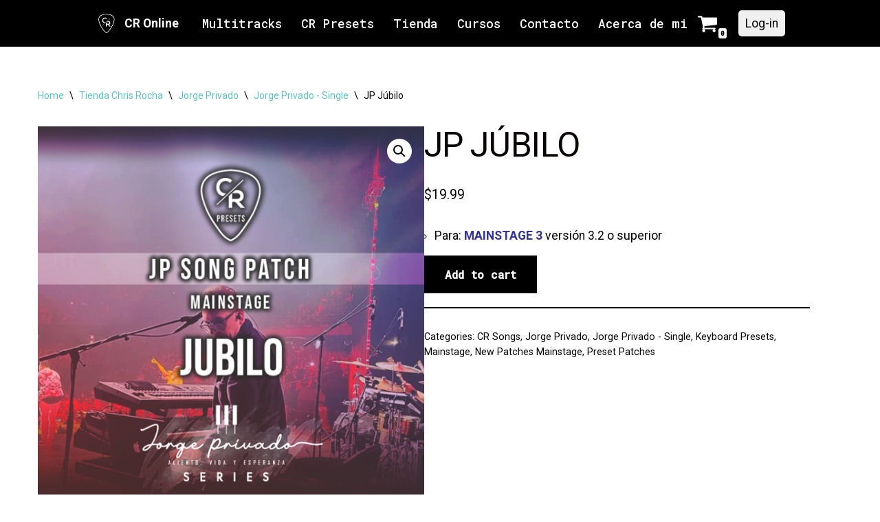

--- FILE ---
content_type: text/css
request_url: https://chrisrochaguitar.com/wp-content/themes/neve-child/style.css?ver=1.0.0
body_size: 2108
content:
/*
Theme Name: Neve Child
Theme URI: https://chrisrochaguitar.com/
Description: Tema hijo para Neve
Author: CR Online
Author URI: https://chrisrochaguitar.com/
Template: neve
Version: 1.0.0
*/

/*==============================================================================
  Estilos generales
  ==============================================================================*/
@import url('https://fonts.googleapis.com/css2?family=Roboto:wght@400;700&display=swap');

body,
p {
    font-family: 'Roboto', sans-serif !important;
    font-size: 1.1em !important;
    line-height: 1.6 !important;
}

/*==============================================================================
  Estilos de Home
  ==============================================================================*/
body.home {
    background-color: #000;
}

body.home #wp-block-themeisle-blocks-advanced-heading-c9192ff1,
body.home #wp-block-themeisle-blocks-advanced-heading-3027a865 {
    color: #fff !important;
}

body.home .wp-block-themeisle-blocks-advanced-column p.has-text-color {
    color: #e0e0e0 !important;
}
/* Regla para el botón */
.wp-block-button__link:hover span {
    color: #fff !important;
}

/*==============================================================================
  Estilos de WooCommerce
  ==============================================================================*/
/* Estilos de productos */
.woocommerce.archive .nv-index-posts,
.woocommerce.archive .nv-index-posts .row {
    width: 100% !important;
}

.woocommerce.archive .nv-index-posts .row {
    display: block !important;
}

.woocommerce ul.products {
    display: flex;
    flex-wrap: wrap;
    justify-content: center;
    list-style: none;
    margin: 0 -10px !important;
    padding: 0 !important;
}

.woocommerce ul.products li.product {
    flex-grow: 1;
    flex-shrink: 1;
    margin: 10px;
    text-align: center;
    box-sizing: border-box;
}

/* Reglas de responsividad de productos */
@media (min-width: 992px) {
    .woocommerce ul.products li.product {
        flex-basis: calc(33.333% - 20px);
        max-width: calc(33.333% - 20px);
    }
}
@media (min-width: 768px) and (max-width: 991px) {
    .woocommerce ul.products li.product {
        flex-basis: calc(50% - 20px);
        max-width: calc(50% - 20px);
    }
}
@media (max-width: 767px) {
    .woocommerce ul.products li.product {
        flex-basis: 100%;
        max-width: 100%;
    }
}

/*==============================================================================
  Estilos de CR COURSES
  ==============================================================================*/
.masterstudy-course-player-content__wrapper {
    max-width: 1100px !important;
    width: 100% !important;
    margin: 0 auto !important;
    padding-left: 0 !important;
    padding-right: 0 !important;
    box-sizing: border-box !important;
}

.masterstudy-course-player-lesson,
.masterstudy-course-player-lesson-video,
.masterstudy-course-player-lesson-video__embed-wrapper {
    width: 100% !important;
    max-width: 100% !important;
    box-sizing: border-box !important;
}

.masterstudy-course-player-lesson-video {
    padding: 0 !important;
}

/*==============================================================================
  Estilos de la página de Mi Cuenta
  ==============================================================================*/
/* Botón de Log-In */
.nv-html-content .mi-clase-de-boton {
    display: inline-block;
    padding: 5px 10px;
    background-color: #f0f0f0;
    color: #000 !important;
    border-radius: 5px;
    text-decoration: none;
    font-family: 'Roboto', sans-serif;
}


/* Estilos para el menú de 'Mi Cuenta' */
.my-account-menu-toggle {
    display: none;
}

.woocommerce-MyAccount-navigation {
    background-color: #f5f5f5;
    border: none;
    border-radius: 5px;
    padding: 20px;
    margin-bottom: 20px;
}

.woocommerce-MyAccount-navigation ul li a {
    color: #000;
}

.woocommerce-MyAccount-navigation ul li a:hover {
    background-color: #428bca;
}

.woocommerce-MyAccount-navigation ul li.is-active a {
    background-color: #428bca;
    color: #fff !important;
}

/* Estilos de las tablas de WooCommerce */
.woocommerce-MyAccount-content table.shop_table_responsive,
.woocommerce-MyAccount-content table.my_account_orders {
    width: 100%;
    border-collapse: collapse;
    margin-top: 20px;
}

.woocommerce-MyAccount-content table.shop_table_responsive thead th,
.woocommerce-MyAccount-content table.my_account_orders thead th {
    background-color: #f5f5f5;
    color: #333;
    font-weight: bold;
    padding: 15px;
    border-bottom: 2px solid #ddd;
    text-align: left;
}

.woocommerce-MyAccount-content table.shop_table_responsive tbody tr,
.woocommerce-MyAccount-content table.my_account_orders tbody tr {
    border-bottom: 1px solid #eee;
}

.woocommerce-MyAccount-content table.shop_table_responsive tbody td,
.woocommerce-MyAccount-content table.my_account_orders tbody td {
    padding: 15px;
    vertical-align: middle;
    text-align: left;
}

.woocommerce-MyAccount-content table.my_account_orders tbody tr:nth-child(odd) {
    background-color: #fafafa;
}

.woocommerce-MyAccount-content table.shop_table_responsive tbody tr:hover,
.woocommerce-MyAccount-content table.my_account_orders tbody tr:hover {
    background-color: #f0f0f0;
}

/* Estilos para los botones dentro de las tablas de "Mi Cuenta" */
.woocommerce-MyAccount-content table.my_account_orders .button {
    font-size: 14px;
    padding: 8px 12px;
    margin-right: 5px;
    text-transform: uppercase;
    font-weight: 500;
}

/* Estilo general para todos los enlaces tipo botón */
.woocommerce-MyAccount-content table.my_account_orders a.button {
    color: #fff;
    border: none;
    border-radius: 4px;
    text-decoration: none;
    display: inline-block;
    transition: background-color 0.3s ease;
}

/* Estilos de color para botones específicos */
.woocommerce-MyAccount-content table.my_account_orders a.button.pay {
    background-color: #0070ba;
}
.woocommerce-MyAccount-content table.my_account_orders a.button.pay:hover {
    background-color: #005f99;
}
.woocommerce-MyAccount-content table.my_account_orders a.button.view {
    background-color: #28a745;
}
.woocommerce-MyAccount-content table.my_account_orders a.button.view:hover {
    background-color: #218838;
}
.woocommerce-MyAccount-content table.my_account_orders a.button.invoice {
    background-color: #6c757d;
}
.woocommerce-MyAccount-content table.my_account_orders a.button.invoice:hover {
    background-color: #5a6268;
}
.woocommerce-MyAccount-content table.my_account_orders a.button.cancel {
    background-color: #dc3545;
}
.woocommerce-MyAccount-content table.my_account_orders a.button.cancel:hover {
    background-color: #c82333;
}

/*==============================================================================
  Estilos de la página de Descargas
  ==============================================================================*/
/* Estilo para los botones de descarga de PRODUCTOS */
.woocommerce-MyAccount-content .woocommerce-table--order-downloads .download-file a.woocommerce-MyAccount-downloads-file.button.alt {
    background-color: #10964a !important;
    color: #fff !important;
    border: none !important;
    text-align: center !important;
    display: inline-block !important;
    width: 200px !important;
    font-size: 0.9em !important;
    padding: 10px 15px !important;
}

/* Efecto de hover para los botones de descarga */
.woocommerce-MyAccount-content .woocommerce-table--order-downloads .download-file a.woocommerce-MyAccount-downloads-file.button.alt:hover {
    background-color: #0c7a3b !important;
}

/* Estilo para el encabezado de la tabla de descargas */
.woocommerce-MyAccount-content table.woocommerce-table.woocommerce-table--order-downloads.shop_table.shop_table_responsive.order_details thead th {
    background-color: #f5f5f5 !important;
    color: #000 !important;
    border: none !important;
    text-align: center !important;
}

/* Estilo para las celdas de la tabla de descargas */
.woocommerce-MyAccount-content .woocommerce-table--order-downloads tbody td.download-remaining,
.woocommerce-MyAccount-content .woocommerce-table--order-downloads tbody td.download-expires {
    color: #000 !important;
    font-size: 0.9em !important;
    text-align: center !important;
    vertical-align: middle !important;
}

.woocommerce-MyAccount-content .woocommerce-table--order-downloads tbody td.download-product a {
    background-color: #f5f5f5 !important;
    color: #000 !important;
    border: none !important;
    display: inline-block !important;
    font-size: 0.9em !important;
    padding: 10px 15px !important;
}

/*==============================================================================
  Media Queries
  ==============================================================================*/

/* Estilos para móviles (pantallas < 768px) */
@media (max-width: 767px) {
    /* Muestra el botón de menú en móviles */
    .my-account-menu-toggle {
        display: block !important;
        background-color: #000;
        color: #fff;
        border: none;
        padding: 10px 15px;
        text-align: center;
        width: 100%;
        margin-bottom: 20px;
        cursor: pointer;
    }

    /* Regla principal para que el contenido de la tabla se apile en móviles */
    .woocommerce-orders-table,
    .my_account_subscriptions {
        display: block;
        width: 100%;
    }
    .woocommerce-orders-table tbody,
    .woocommerce-orders-table tr,
    .woocommerce-orders-table td,
    .woocommerce-orders-table th {
        display: block !important;
        width: 100%;
        box-sizing: border-box;
    }
    .woocommerce-orders-table thead {
        display: none;
    }

    /* Hace que los botones de las tablas se apilen verticalmente en móviles */
    .woocommerce-orders-table .button.pay,
    .woocommerce-orders-table .button.view,
    .woocommerce-orders-table .button.cancel {
        display: block !important;
        width: 100%;
        margin-bottom: 5px;
        margin-right: 0;
    }
}

/* Estilos para tabletas (pantallas entre 768px y 1024px) */
@media (min-width: 768px) and (max-width: 1024px) {
    /* Ajusta los anchos de las columnas en la tabla de órdenes para dar espacio a los botones */
    .woocommerce-orders-table th.woocommerce-orders-table__header-order-number,
    .woocommerce-orders-table td.woocommerce-orders-table__cell-order-number {
        width: 15%;
    }
    .woocommerce-orders-table th.woocommerce-orders-table__header-order-date,
    .woocommerce-orders-table td.woocommerce-orders-table__cell-order-date {
        width: 15%;
    }
    .woocommerce-orders-table th.woocommerce-orders-table__header-order-status,
    .woocommerce-orders-table td.woocommerce-orders-table__cell-order-status {
        width: 15%;
    }
    .woocommerce-orders-table th.woocommerce-orders-table__header-order-total,
    .woocommerce-orders-table td.woocommerce-orders-table__cell-order-total {
        width: 20%;
    }
    .woocommerce-orders-table th.woocommerce-orders-table__header-order-actions,
    .woocommerce-orders-table td.woocommerce-orders-table__cell-order-actions {
        width: 35%;
        text-align: right;
    }
    
    /* Reduce el tamaño de los botones para que quepan mejor */
    .woocommerce-orders-table .button {
        font-size: 12px;
        padding: 6px 8px;
        margin-right: 3px;
    }
}


--- FILE ---
content_type: text/javascript
request_url: https://chrisrochaguitar.com/wp-content/plugins/masterstudy-lms-learning-management-system/_core/assets/js/lms.js?ver=772790
body_size: 1723
content:
"use strict";

(function ($) {
  $(document).ready(function () {
    $('body').on('click', '#lesson_settings .mx-datepicker-popup', function (e) {
      e.preventDefault();
    });
    $('.stm_lms_log_in[data-lms-modal]').on('click', function (e) {
      e.preventDefault();
      e.stopPropagation();
      if ($('.stm-lms-wrapper__login').length) {
        $(this).removeAttr('data-lms-modal');
        $([document.documentElement, document.body]).animate({
          scrollTop: $(".stm-lms-wrapper__login").offset().top
        }, 300);
      }
    });
    $('body').on('click', '.modal-close', function (e) {
      e.preventDefault();
      $('.stm-lms-modal-login').modal('toggle');
    });
    var modal_body = [];
    $('[data-lms-modal]').on('click', function (e) {
      e.preventDefault();
      var modal_target = $(this).attr('data-target');
      if (!$(modal_target).length) {
        var modal = $(this).attr('data-lms-modal');
        var params = $(this).attr('data-lms-params');
        $.ajax({
          url: stm_lms_ajaxurl,
          dataType: 'json',
          context: this,
          data: {
            action: 'stm_lms_load_modal',
            modal: modal,
            nonce: stm_lms_nonces['load_modal'],
            params: params
          },
          beforeSend: function beforeSend() {
            $(this).addClass('loading');
          },
          complete: function complete(data) {
            var data = data['responseJSON'];
            $(this).addClass('modal-loaded');
            $(this).removeClass('loading');
            modal_body[modal_target] = $(data['modal']).appendTo('body');
            toggleModal(modal_target);
          }
        });
      } else {
        toggleModal(modal_target);
      }
    });
    function toggleModal(modal) {
      $(modal).modal('toggle');
    }
    $('[data-buy-course]').on('click', function (e) {
      var item_id = $(this).attr('data-buy-course');
      if (typeof item_id === 'undefined') {
        window.location = $(this).attr('href');
        return false;
      }
      $.ajax({
        url: stm_lms_ajaxurl,
        dataType: 'json',
        context: this,
        data: {
          action: 'stm_lms_add_to_cart',
          nonce: stm_lms_nonces['stm_lms_add_to_cart'],
          item_id: item_id
        },
        beforeSend: function beforeSend() {
          $(this).addClass('loading');
        },
        complete: function complete(data) {
          var data = data['responseJSON'];
          $(this).removeClass('loading');
          $(this).find('span').text(data['text']);
          if (data['cart_url']) {
            if (data['redirect']) window.location = data['cart_url'];
            $(this).attr('href', data['cart_url']).removeAttr('data-buy-course');
          }
        }
      });
      e.preventDefault();
    });
    $('[data-delete-course]').on('click', function (e) {
      e.preventDefault();
      var item_id = $(this).data('delete-course');
      var group_id = $(this).data("delete-enterprise");
      var guest = $(this).data("delete-guest");
      var $this = $(this);
      if (confirm(stm_lms_vars.translate["delete"])) {
        $.ajax({
          url: stm_lms_ajaxurl,
          dataType: 'json',
          context: $this,
          data: {
            action: 'stm_lms_delete_from_cart',
            nonce: stm_lms_nonces['stm_lms_delete_from_cart'],
            item_id: item_id,
            group_id: group_id,
            guest: guest
          },
          beforeSend: function beforeSend() {
            $this.addClass('loading');
          },
          complete: function complete(data) {
            $this.removeClass('loading');
            $this.closest('.item_can_hide').slideUp();
            if (guest) {
              $.removeCookie('stm_lms_notauth_cart', {
                path: '/'
              });
            }
            location.reload();
          }
        });
      }
    });
    $('.stm_lms_logout').on('click', function (e) {
      e.preventDefault();
      $.ajax({
        url: stm_lms_ajaxurl,
        dataType: 'json',
        context: this,
        data: {
          action: 'stm_lms_logout',
          nonce: stm_lms_nonces['stm_lms_logout']
        },
        complete: function complete(data) {
          data = data['responseJSON'];
          window.location.href = data;
        }
      });
    });
    pmpro_mmu_checkbox();
    open_membership();
  });
  $(window).on('load', function () {
    pmpro_mmu_checkbox();
    $('.pmpro_level-select input').on('change', function () {
      pmpro_mmu_checkbox();
    });
  });
  function pmpro_mmu_checkbox() {
    var $levels = $('.pmpro_mmpu_level');
    if (!$levels.length) return false;
    $levels.each(function () {
      $level = $(this);
      $level_checkbox = $level.find('.pmpro_level-select');
      if ($level_checkbox.length) {
        if ($level_checkbox.hasClass('pmpro_level-select-selected')) {
          $level.addClass('active');
        } else {
          $level.removeClass('active');
        }
      }
    });
  }
  function open_membership() {
    var hash = window.location.hash;
    var $btn = $('[data-target=".stm-lms-use-subscription"]');
    if (hash === '#membership' && $btn.length) {
      $('.stm_lms_mixed_button').addClass('active');
      $btn.click();
    }
  }
  $(document).on('click', '.stm_lms_account_dropdown', function (e) {
    e.stopPropagation();
  });
  $(document).on('click', '.stm_lms_account_dropdown .dropdown-menu > li > a', function (e) {
    e.stopPropagation();
    window.location.href = $(this).attr("href");
  });
  $(document).mouseup(function (e) {
    var container = $(e.target).closest(".stm_lms_account_dropdown");
    if (container.has(e.target).length === 0) {
      $('.caret').removeClass('rotate');
    }
    var dropdownHeight = container.outerHeight();
    var innerMenu = container.find(".masterstudy-dropdown-menu");
    if (innerMenu.length > 0) {
      innerMenu.css("top", dropdownHeight + 5 + "px");
      var parentOffset = container.offset();
      var parentWidth = container.outerWidth();
      var viewportWidth = $(window).width();
      var parentLeft = parentOffset.left;
      var parentRight = viewportWidth - (parentLeft + parentWidth);
      if (parentLeft <= parentRight) {
        innerMenu.css({
          left: "0",
          right: "auto"
        });
      } else {
        innerMenu.css({
          left: "auto",
          right: "0"
        });
      }
    }
  });
})(jQuery);
function stm_lms_price_format(price) {
  price = stm_lms_price_format_number(price);
  price = stm_lms_vars['position'] === 'left' ? stm_lms_vars['symbol'] + price : price + stm_lms_vars['symbol'];
  return price;
}
function stm_lms_price_format_number(price) {
  return price.toString().replace(/(\d)(?=(\d{3})+(?!\d))/g, '$1' + stm_lms_vars['currency_thousands']);
}
function stm_lms_print_message(data) {
  var message = JSON.stringify(data);
  try {
    lmsEvent.postMessage(message);
  } catch (err) {
    // console.log(err, message);
  }
}
function stmLmsExternalInitProgress() {
  var $ = jQuery;
  var $popup = $('.stm_lms_finish_score_popup');
  if ($popup.length) {
    stmLmsInitProgress();
    setTimeout(function () {
      $popup.addClass('active');
    }, 2000);
  }
}

--- FILE ---
content_type: text/javascript
request_url: https://chrisrochaguitar.com/wp-content/plugins/masterstudy-lms-learning-management-system/_core/assets/vendors/ms-bootstrap-custom.js?ver=3.7.1
body_size: 524
content:
"use strict";

(function ($) {
    $(document).ready(function () {
        var selectr = '.nav.nav-tabs';
        $('body').on('click', "".concat(selectr, " > li"), function (e) {
            e.preventDefault();
            var $this = $(this);
            var $nav_tabs = $(this).closest(selectr);
            var $tabs_content = $nav_tabs.next();
            if($nav_tabs.next().prop('className') !== 'tab-content') {
                $tabs_content = $nav_tabs.parent().next();
            }
            var selector = $this.find('a').attr('href');
            if (selector && selector.indexOf('#') !== 0) {
                selector = '#' + selector;
            }
            var loginId = '#stm-lms-login-modal';
            var registerId = '#stm-lms-register';

            switch (selector) {
                case '#stm-lms-register': {
                    jQuery(loginId).removeClass('active');
                    jQuery(registerId).addClass('active');
                    jQuery(loginId + ' .stm_lms_login_wrapper').css('display','none');
                    $nav_tabs.find('li').removeClass('active');
                    $(this).addClass('active');
                    break;
                }
                case '#stm-lms-login-modal': {
                    jQuery(loginId).addClass('active');
                    jQuery(registerId).removeClass('active');
                    jQuery(loginId + ' .stm_lms_login_wrapper').css('display','block');
                    $nav_tabs.find('li').removeClass('active');
                    $(this).addClass('active');
                    break;
                }
            }

            if (!$tabs_content.hasClass('tab-content')) {
                if ($tabs_content.hasClass('tab-pane')) {

                    $nav_tabs.find('li').removeClass('active');
                    $(this).addClass('active');

                }
                else {
                    return false;
                }
                return  false;
            }
            else {
                $nav_tabs.find('li').removeClass('active');
                $(this).addClass('active');
                $tabs_content.find('.tab-pane').removeClass('active');
                $tabs_content.find(selector).addClass('active');
                $('.section_items .dragArea').click(function (event) {
                    if (event.target.closest('.stm_lms_questions_v2') == null) {
                        $('.stm_lms_item_modal__inner .nav-tabs').each(function () {
                            $(this).find('li').removeClass('active')
                            $(this).find('li:first').addClass('active')
                        })
                        $('.stm_lms_item_modal__inner').each(function () {
                            $(this).find('.tab-pane').removeClass('active')
                            $(this).find('.tab-pane:first').addClass('active')
                        })
                    }
                })

            }

        });

    });
    $(window).on('load', function(){
        $('.ms_plugin_loader_bg_').fadeOut('fast');
    });
})(jQuery);
